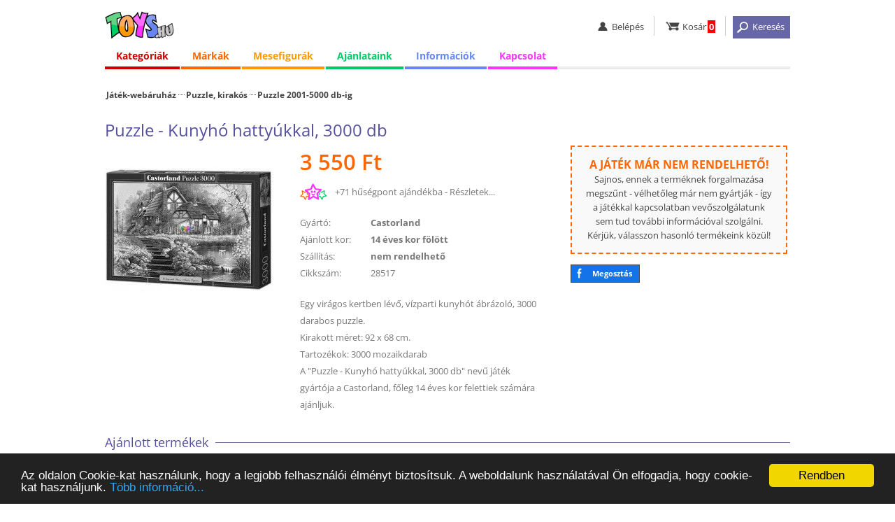

--- FILE ---
content_type: text/html; charset=iso-8859-2
request_url: https://www.toys.hu/puzzle-kunyho-hattyukkal-3000-db
body_size: 6668
content:
<!DOCTYPE html>
<html lang="hu">
<head>

<!-- Google tag (gtag.js) -->
<script async src="https://www.googletagmanager.com/gtag/js?id=G-7R7GJV4DKX"></script>
<script>
  window.dataLayer = window.dataLayer || [];
  function gtag(){dataLayer.push(arguments);}
  gtag('js', new Date());

  gtag('config', 'G-7R7GJV4DKX');
</script>

<title>Puzzle - Kunyhó hattyúkkal, 3000 db (Castorland)</title>
<meta http-equiv="content-language" content="hu" />
<meta http-equiv="content-type" content="text/html; charset=iso-8859-2" />
<meta name="description" content="Puzzle - Kunyhó hattyúkkal, 3000 db, 3.550 Ft (Castorland) Egy virágos kertben lévő, vízparti kunyhót ábrázoló, 3000 darabos puzzle. 
Kirakott méret: 92 x 68 cm.
Tartozékok: ..." />
<meta name="keywords" content="játék webáruház, játék, játékok, Lego, Duplo, Playmobil, Ravensburger, társasjáték, puzzle, babák, webáruház" />
<meta name="SKYPE_TOOLBAR" content="SKYPE_TOOLBAR_PARSER_COMPATIBLE" />  
<meta name="google-site-verification" content="Mzk6SKamrWvOYBcpaLiqyJiV2jSD358BOnfysvTKQrg" />
<meta name="viewport" content="width=device-width, initial-scale=1.0, maximum-scale=5.1" />

<link rel="icon" href="https://www.toys.hu/images/favicon_32.png" sizes="32x32" />
<link rel="shortcut icon" href="https://www.toys.hu/images/favicon_32.png" />

<link rel="stylesheet" type="text/css" href="https://www.toys.hu/style/style.css?1760608383" />
<link rel="stylesheet" type="text/css" href="https://www.toys.hu/style/style_kat.css?1768975658" />




<script defer type="text/javascript" src="https://www.toys.hu/ajax/load_content.js"></script>
<script type="text/javascript">

function c_b(){ajaxpage('https://www.toys.hu/ajax/sum_basket.php', 'in_basket');}
function in_basket(v){setTimeout('c_b()', 2000);}

var eqv=0;
function q2(){
if (document.getElementById('q_dropdown').classList.contains('shoq_q')==false) document.getElementById('q_dropdown').classList.add('show_q');
if (eqv>0) clearTimeout(eqv);
myVar=setTimeout(ajaxpage('https://www.toys.hu/ajax/q.php?value='+document.getElementById('q').value, 'q_dropdown'), 1500);
eqv = myVar;
}
function close_q2(){
document.getElementById('q_dropdown').classList.remove('show_q');
document.getElementById('q_dropdown').innerHTML='<div class="wait">&nbsp;</div>';
}
window.onclick=function(event){
if (event.target!=document.getElementById('q_dropdown')) close_q2();
}

</script>

<!-- Begin Cookie Consent plugin by Silktide - http://silktide.com/cookieconsent -->
<script type="text/javascript">
  window.cookieconsent_options = {'message':'Az oldalon Cookie-kat használunk, hogy a legjobb felhasználói élményt biztosítsuk. A weboldalunk használatával Ön elfogadja, hogy cookie-kat használjunk.','dismiss':'Rendben', 'learnMore':'Több információ...', 'link':'https://www.toys.hu/informacio/cookiek-hasznalata/', 'theme':'dark-bottom' };
</script>
<script type="text/javascript" src="//cdnjs.cloudflare.com/ajax/libs/cookieconsent2/1.0.9/cookieconsent.min.js"></script>
<!-- End Cookie Consent plugin -->

<base href="https://www.toys.hu/" />

<script type="text/javascript">
var _gaq = _gaq || [];
_gaq.push(['_setAccount', 'UA-10490741-1']);
_gaq.push(['_setDomainName', 'toys.hu']);
_gaq.push(['_trackPageview']);
(function() {
  var ga = document.createElement('script'); ga.type = 'text/javascript'; ga.async = true;
  ga.src = ('https:' == document.location.protocol ? 'https://ssl' : 'http://www') + '.google-analytics.com/ga.js';
  var s = document.getElementsByTagName('script')[0]; s.parentNode.insertBefore(ga, s);
})();
</script>



</head>
<body onload="javascript:ajaxpage('https://www.toys.hu/ajax/hasonlok.php?v=28517x39422a4c', 'hasonlok'); ajaxpage('https://www.toys.hu/ajax/hasonlok_m.php?v=0x28517xa1f3faff', 'hasonlo_marka');" >



<div id="white_blank"></div>

<div class="full" id="the_head">

  <div class="header center">
    <div class="mobil_menu">
      <ul><li><a href="javascript:;" onclick="javascript:document.getElementById('ms').style.display='block'; document.getElementById('big_blank').style.display='block';"    id="hambi"><img src="images/spacer.gif" alt="menü" title="menü" /></a><div class="mobil_submenu" id="ms">
        <div class="mm_head"><div><a id="close_mobil_menu" href="javascript:;" onclick="javascript:document.getElementById('ms').style.display='none'; document.getElementById('big_blank').style.display='none';" "><img src="images/spacer.gif" alt="Menü bezárása" title="Menü bezárása"></a></div></div>
        <div class="mm_links">
          <p class="elv2"></p>
          <a class="mm_red" href="kategoriak/">Kategóriák</a>
          <a class="mm_orange" href="jatekmarkak/">Márkák</a>
          <a class="mm_yellow" href="mesehos-mind/">Mesefigurák</a>
          <a class="mm_blue" href="informacio/vasarlas/">Információk</a>
          <a class="mm_pink" href="kapcsolat/">Kapcsolat</a>

          <p class="elv2"></p>
          <a class="mm_0" href="lanyos-jatekok/">Lányos játékok</a>
          <a class="mm_0" href="fius-jatekok/">Fiús játékok</a>
          <a class="mm_0" href="ujdonsagok/">Újdonságok</a>
          <a class="mm_0" href="adatkezelesi-tajekoztato/">Adatkezelési tájékoztató</a>
          <a class="mm_0" href="aszf.php">Általános Szerződési Feltételek (ÁSZF)</a>
          <a class="mm_0" href="gyakori-kerdesek/">Gyakori Kérdések (GYIK)</a>
          <a class="mm_0" href="ugyfelszolgalat/">Online ügyfélszolgálat</a>
        </div>
      </div></li><p id="big_blank" onclick="javascript:document.getElementById('ms').style.display='none'; document.getElementById('big_blank').style.display='none';"></p></ul>
    </div>
    <div class="logo"><a href="/" ><img src="images/spacer.gif" alt="Toys.hu - Játék webáruház" title="Toys.hu - Játék webáruház" /></a></div>
    <div class="linkbar">
      <ul>
        <li id="li_login"><a href="javascript:;" class="user"><img src="images/spacer.gif" alt="belépés" title="belépés" /><b>Belépés</b></a><div class="user_submenu">
            <a href="belepes/">Belépés</a>
            <a href="regisztracio/">Regisztráció</a>
            <a href="elfelejtett-jelszo/">Elfelejtett jelszó</a>
	</div></li>
        <li><a href="kosar/" class="basket"><img src="images/spacer.gif" alt="kosár" title="kosár" /><b>Kosár</b><span id="in_basket">0</span></a></li>
        <li><a href="javascript:;" onclick="javascript:xxl2=50; document.getElementById('search').classList.add('search_visible'); document.getElementById('the_main').classList.add('the_main_2'); document.getElementById('white_blank').classList.add('white_blank_2'); document.getElementById('fix_headline_basket').classList.add('fix_headline_basket_2');" class="but_search"><img src="images/spacer.gif" alt="keresés" title="keresés" /><b>Keresés</b></a></li>
      </ul>
    </div>
    <div class="color_line"></div>
  </div>


<div class="o_980 center">
  <ul id="menu">
    <li class="topmenu menu_red"><a href="javascript:;" id="menu_1">Kategóriák</a>
      <div class="submenu col0">
        <div class="submenu_column">
          <ul>
            <li><a id="mnu_kat_4" href="jatek-kategoria-4/playmobil/">Playmobil</a></li>
            <li><a id="mnu_kat_26" href="jatek-kategoria-26/akciofigurak-mesefigurak/">Akciófigurák, mesefigurák</a></li>
            <li><a id="mnu_kat_15" href="jatek-kategoria-15/autok-makettek-modellek-jarmuvek/">Autók, makettek, modellek, járművek</a></li>
            <li><a id="mnu_kat_16" href="jatek-kategoria-16/bebi-jatekok/">Bébi játékok</a></li>
            <li><a id="mnu_kat_29" href="jatek-kategoria-29/farsang-jelmezek/">Farsang, jelmezek</a></li>
            <li><a id="mnu_kat_9" href="jatek-kategoria-9/jatekbabak-es-kiegeszitok/">Játékbabák és kiegészítők</a></li>
            <li><a id="mnu_kat_11" href="jatek-kategoria-11/keszsegfejleszto-kreativ-jatekok/">Készségfejlesztő, kreatív játékok</a></li>
            <li><a id="mnu_kat_19" href="jatek-kategoria-19/pluss-figurak/">Plüss figurák</a></li>
            <li><a id="mnu_kat_10" href="jatek-kategoria-10/puzzle-kirakos/">Puzzle, kirakós</a></li>
            <li><a id="mnu_kat_27" href="jatek-kategoria-27/szerepjatekok/">Szerepjátékok</a></li>
            <li><a id="mnu_kat_12" href="jatek-kategoria-12/tarsasjatekok-kartyajatekok/">Társasjátékok, kártyajátékok</a></li>
            <li><a id="mnu_kat_34" href="jatek-kategoria-34/kiegeszitok-egyebek/">Kiegészítők, egyebek</a></li>
          </ul>
        </div>
      </div>

    </li>

    <li class="topmenu menu_orange"><a href="javascript:;" id="menu_2">Márkák</a>
      <div class="submenu col3">
        <div class="submenu_column">
          <ul>
            <li><a href="jatekmarka-143/crayola/">Crayola</a></li>
            <li><a href="jatekmarka-152/defiants/">Defiants</a></li>
            <li><a href="jatekmarka-20/disney/">Disney</a></li>
            <li><a href="jatekmarka-168/glitza/">Glitza</a></li>
            <li><a href="jatekmarka-65/gotz/">Götz</a></li>
            <li><a href="jatekmarka-207/happyface/">HappyFace</a></li>
          </ul>
        </div>
        <div class="submenu_column">
          <ul>
            <li><a href="jatekmarka-27/mattel/">Mattel</a></li>
            <li><a href="jatekmarka-234/maxxcreation/">MaxxCreation</a></li>
            <li><a href="jatekmarka-217/playgo/">Playgo</a></li>
            <li><a href="jatekmarka-1/playmobil/">Playmobil</a></li>
            <li><a href="jatekmarka-45/ses/">SES</a></li>
            <li><a href="jatekmarka-26/simba/">Simba</a></li>
          </ul>
        </div>
        <div class="submenu_column">
          <ul>
            <li><a href="jatekmarka-224/spin-master/">Spin Master</a></li>
            <li><a href="jatekmarka-128/trefl/">Trefl</a></li>
            <li><a href="jatekmarka-148/wader/">Wader</a></li>
            <li><a href="jatekmarka-91/zhu-zhu-pets/">Zhu Zhu Pets</a></li>
            <li><a href="jatekmarka-104/zoobles/">Zoobles</a></li>
            <li><a href="jatekmarkak/"><i>Az összes játékmárka...</i></a></li>
          </ul>
        </div>
      </div>
    </li>

    <li class="topmenu menu_yellow"><a href="javascript:;" id="menu_3"><span>Mesefigurák</span><b>Figurák</b></a>
      <div class="submenu">
        <div class="submenu_column">
          <ul>
            <li><a href="mesehos-jatek-61/jegvarazs-frozen/">Jégvarázs - Frozen</a></li>
            <li><a href="mesehos-jatek-68/mancs-orjarat/">Mancs Őrjárat</a></li>
            <li><a href="mesehos-jatek-2/micimacko-es-baratai/">Micimackó és barátai</a></li>
            <li><a href="mesehos-mind/"><i>Az összes mesehős...</i></a></li>
          </ul>
        </div>
      </div>
    </li>

    <li class="topmenu menu_green"><a href="javascript:;" id="menu_4"><span>Ajánlataink</span><b>Ajánlatok</b></a>
      <div class="submenu">
        <div class="submenu_column">
          <ul>
            <li><a href="akcios-jatekok/">Akciós játékok</a></li>
            <li><a href="ujdonsagok/">Újdonságok</a></li>
            <li><a href="lanyos-jatekok/">Lányos játékok</a></li>
            <li><a href="fius-jatekok/">Fiús játékok</a></li>
          </ul>
        </div>
      </div>
    </li>

    <li class="topmenu menu_blue"><a href="javascript:;" id="menu_5"><span>Információk</span><b>Infók</b></a>
      <div class="submenu">
        <div class="submenu_column">
          <ul>
            <li><a href="informacio/vasarlas/">Vásárlási információk</a></li>
            <li><a href="informacio/szallitas/">Házhozszállítás</a></li>
            <li><a href="informacio/fizetes/">Fizetési módok</a></li>
            <li><a href="csomagpontok/">GLS CsomagPontok</a></li>
            <li><a href="informacio/garancia-elallas-joga/">Garancia, elállás</a></li>
            <li><a href="adatkezelesi-tajekoztato/">Adatkezelési tájékoztató</a></li>
            <li><a href="aszf.php">Általános szerződési feltételek (ÁSZF)</a></li>
            <li><a href="gyakori-kerdesek/">Gyakori kérdések (GYIK)</a></li>
            <li><a href="kapcsolat/">Kapcsolat</a></li>
            <li><a href="ugyfelszolgalat/">Online ügyfélszolgálat</a></li>
          </ul>
        </div>
      </div>
    </li>
    
    <li class="topmenu menu_pink logged"><a href="javascript:;" id="menu_6">Kapcsolat</a>
      <div class="submenu">
        <div class="submenu_column">
          <ul>
            <li><a href="kapcsolat/">Kapcsolat</a></li>
            <li><a href="ugyfelszolgalat/">Online ügyfélszolgálat</a></li>
          </ul>
        </div>
      </div>
    </li>
  </ul>
</div>



      <div class="" id="search">
        <form method="get" action="jatek-kereso/">
          <div class="center">
            <input type="text" class="input_q" value="" name="q" id="q" onkeyup="javascript:if (this.value.length>2) q2(); else close_q2();" autocomplete="off" placeholder="Keresés..." /><input type="submit" class="button_q" src="images/spacer.gif" value=" " onclick="javascript:my_q();" />
            <a href="javascript:;" onclick="javascript:xxl2=0; document.getElementById('search').classList.remove('search_visible'); document.getElementById('the_main').classList.remove('the_main_2'); document.getElementById('white_blank').classList.remove('white_blank_2'); document.getElementById('fix_headline_basket').classList.remove('fix_headline_basket_2'); xxl2=0;"><img src="images/spacer.gif" alt="Kereső bezárása" title="Kereső bezárása"></a>
<div class="q_mother"><div id="q_dropdown"><div class="wait">&nbsp;</div></div></div>          </div>
        </form>
      </div>


  <noscript><div class="noscript"><b>Az Ön által használt böngészőben nincs engedélyezve a JavaScript használata!</b><br />JavaScript nélkül az oldalunk nem működik megfelelően, ezért javasoljuk, hogy engedélyezze böngészőjének a használatát.</div></noscript>
</div>







<div class="full" id="the_main">
  <div class="center">
    <div class="inner">









      <div class="dupla">

<div class="reszletes" itemscope itemtype="https://schema.org/Product">
  <div class="o_980"><div class="kat_link">
  <div><div class="jwa" id="jwa_1"><a href="/">Játék-webáruház</a></div></div>
  <div><a class="fokat" href="jatek-kategoria-10/puzzle-kirakos/" itemprop="category">Puzzle, kirakós</a><a href="jatekok-126/puzzle-kirakos/puzzle-2001-5000-db-ig/" itemprop="category">Puzzle 2001-5000 db-ig</a></div>
	</div></div>
  <div class="o_980" id="prod_h1"><h1 itemprop="name">Puzzle - Kunyhó hattyúkkal, 3000 db</h1></div>


  <div class="o_980">
    <div class="kep">
      <div id="picture">
        <a href="javascript:;" onclick="javascript:document.getElementById('open_modal_2').classList.add('modal_window_visible'); ajaxpage('https://www.toys.hu/ajax/fenykepek.php?id=28517', 'modal_fenykep');"><img loading="lazy" itemprop="image" src="photo/puzzle-kunyho-hattyukkal-3000-db-28517/ff/" alt="Puzzle - Kunyhó hattyúkkal, 3000 db" title="Puzzle - Kunyhó hattyúkkal, 3000 db" /></a>
      </div>
      <div class="m1" id="basket_button"></div>
    </div>
  
    <div class="adat nem_rend">
      <div class="vetelar" itemprop="offers" itemscope itemtype="https://schema.org/Offer"><span itemprop="price" content="3550">3 550</span><span itemprop="priceCurrency" content="HUF"> Ft</span><span itemprop="priceValidUntil" content="2026-01-24"></span><link itemprop="availability" href="https://schema.org/OutOfStock" /> </div><div class="hp">+71 hűségpont ajándékba - <a href="husegpontok/tajekoztato/">Részletek...</a></div><div><label>Gyártó:</label><span itemprop="brand" itemscope itemtype="https://schema.org/Brand"><em itemprop="name">Castorland</em></span></div><div><label>Ajánlott kor:</label><a href="korosztaly-14-99/jatekok-14-eves-kor-folott/">14 éves kor fölött</a></div><div><label>Szállítás:</label>nem rendelhető</div><div class="cikkszam"><label>Cikkszám:</label>28517</div><div class="leiras" itemprop="description">Egy virágos kertben lévő, vízparti kunyhót ábrázoló, 3000 darabos puzzle. <br />
Kirakott méret: 92 x 68 cm.<br />
Tartozékok: 3000 mozaikdarab<br />A "Puzzle - Kunyhó hattyúkkal, 3000 db" nevű játék gyártója a Castorland, főleg 14 éves kor felettiek számára ajánljuk.</div>
    </div>

    <div class="harmadik">
<div class="info_keszlet not_to_order nto2">
  <b>A játék már nem rendelhető!</b><br />
  Sajnos, ennek a terméknek forgalmazása megszűnt - vélhetőleg már nem gyártják - így a játékkal kapcsolatban vevőszolgálatunk sem tud további információval szolgálni. 
  Kérjük, válasszon hasonló termékeink közül!
</div>
    <a class="fb_share" href="https://www.facebook.com/sharer.php?u=https://www.toys.hu/puzzle-kunyho-hattyukkal-3000-db/" onclick="javascript:ajaxpage('https://www.toys.hu/ajax/share.php?s=facebook&u=https://www.toys.hu/puzzle-kunyho-hattyukkal-3000-db&f=7404c44f', 'share');" target="facebook">Megosztás</a>


    </div>
  </div>





<div class="h2_head"><div><h2>Ajánlott termékek</h2></div></div>
<div class="full">
  <div class="center gc_blank" id="hasonlok">

  </div>
</div>


</div>



<div id="open_modal_1" class="modal_window" onclick="if (event.target==document.getElementById('open_modal_1')) document.getElementById('open_modal_1').classList.remove('modal_window_visible');">
  <div id="modal_kosarba">
    <h2>Információ</h2>
    <div class="col"><b>Az alábbi termék bekerült az Ön kosarába.</b></div>
    <div class="leiras" style="background-image:url(photo/puzzle-kunyho-hattyukkal-3000-db-28517/mini/)">Puzzle - Kunyhó hattyúkkal, 3000 db<br /><b>3 550 Ft</b></div>
    <div class="col c_but"><input type="button" class="my_button" id="close_kosarba" value="OK" onclick="javascript:document.getElementById('open_modal_1').classList.remove('modal_window_visible');" /></div>
    <div class="col c_info"><a href="kosar/">Kosár &raquo;</a></div>
  </div>
</div>

<div id="open_modal_2" class="modal_window" onclick="if (event.target==document.getElementById('open_modal_2')) document.getElementById('open_modal_2').classList.remove('modal_window_visible');">
  <div id="modal_fenykep">
  </div>
</div>



<div class="full" id="fix_headline_basket">
  <div class="center">
    <div class="cont">
	  <div class="fhb_button"></div>
	  <div class="fhb_info"><img  style="background-image:url(photo/puzzle-kunyho-hattyukkal-3000-db-28517/ff/);" src="images/spacer.gif" alt="Puzzle - Kunyhó hattyúkkal, 3000 db" title="Puzzle - Kunyhó hattyúkkal, 3000 db" /><h2>Puzzle - Kunyhó hattyúkkal, 3000 db</h2><div class="vetelar"><span>3 550 Ft</span></div></div>
    </div>
  </div>
</div>
	

<script type="text/javascript">








  var but_pos=document.getElementById('basket_button').offsetTop - 25;

  document.onscroll = function(){
  
  
  
  var fixy2=document.getElementById('fix_headline_basket');
  var scroll2=window.scrollY;
  var scroll_limit=but_pos  - document.getElementById('the_head').offsetHeight + 10;

  if (scroll2>=scroll_limit) 
    {
    if (fixy2.classList.contains('display_block')==false) 
	  {
	  fixy2.classList.add('display_block');
	  }
	}
    else if (scroll2<scroll_limit) 
	{
	if (fixy2.classList.contains('display_block')==true) fixy2.classList.remove('display_block');
	}
  };


function velemenyekhez(){
  var step=document.getElementById('the_head').offsetHeight+document.getElementById('fix_headline_basket').offsetHeight+20;
  if (document.getElementById('the_head').classList.contains('fixy')==false) step=step+60;
  var ide=document.getElementById('osszes_velemeny').offsetTop-step;
  window.scrollTo(0, ide);	
}


</script>





      </div>
    </div>
  </div>





</div>








  <div class="full foot1">
    <div class="center">
      <div class="bal">
        <img id="logo_ssl" src="images/spacer.gif" alt="Biztonságos SSL kapcsolat" title="Biztonságos SSL kapcsolat" />
        <img id="logo_2009" src="images/spacer.gif" alt="2009-ben alapított vállalkozás" title="2009-ben alapított vállalkozás" />
        <img id="logo_mv" src="images/spacer.gif" alt="100%-ban magyar tulajdonú vállalkozás" title="100%-ban magyar tulajdonú vállalkozás" />
        <img id="logo_14nap" src="images/spacer.gif" alt="14 napon belül visszaküldheti a megrendelt termékeket" title="14 napon belül visszaküldheti a megrendelt termékeket" />
      </div>
      <div>
        <b>Információk</b><br />
        <a rel="nofollow" href="informacio/vasarlas/">Vásárlási információk</a>
        <a rel="nofollow" class="no_show" href="informacio/szallitas/">Szállítási információk</a>
        <a rel="nofollow" class="no_show" href="informacio/fizetes/">Fizetési információk</a>
        <a rel="nofollow" class="no_show" href="informacio/garancia-elallas-joga/">Garancia, elállási jog</a>
        <a rel="nofollow" href="adatkezelesi-tajekoztato" target="gdpr">Adatkezelési tájékoztató</a>
        <a rel="nofollow" href="husegpontok/tajekoztato/">Tájékoztató a hűségpontokról</a>
        <a rel="nofollow" href="aszf" target="aszf">Általános szerződési feltételek (ÁSZF)</a>
      </div>
      <div>
        <b>Elérhetőségeink</b><br />
        <a rel="nofollow" href="ugyfelszolgalat/">Online ügyfélszolgálat</a>
        <a rel="nofollow" href="kapcsolat/">Kapcsolat</a>
        <a rel="nofollow" href="gyakori-kerdesek/">GYIK</a>
        <a rel="nofollow" href="blog/">Blog</a>
      </div>
      <div>
        <b>Partnereink</b><br />
        <a rel="noreferrer" href="https://www.gls-hungary.com/" target="_blank">GLS Hungary</a>
        <a href="https://www.finis.hu/" target="_blank">Finis.hu - Hitelesítő alkalmazás</a>
        <a rel="noreferrer" href="https://www.simplepay.hu/" target="_blank">SimplePay</a>
        <a href="https://www.sokmotor.hu/" target="_blank">Sokmotor.hu</a>
        


      </div>
    </div>
  </div>

  <div class="full foot_bank">
    <div class="center">
      <a href="https://simplepartner.hu/PaymentService/Fizetesi_tajekoztato.pdf  " target="_blank"><img id="bank_simplepay" src="images/simplepay_bankcard_logos_left_482x40_2025.png" alt="Akár bankkártyával is fizethet!" title="Akár bankkártyával is fizethet!" /></a>
    </div>
  </div>

  <div class="full foot2">
    <div class="center">
      <div><b>&#169; Toys.hu Kft. 2009-2026.</b> &ndash; A játék-webáruház.</div>
      <div class="f2_jobb">
        <a class="my_youtube_link" href="https://www.youtube.com/user/toyshuwebaruhaz" target="_blank" title="A Toys.hu a Youtube-on">&nbsp;</a>
        <a class="my_fb_link" href="https://www.facebook.com/www.toys.hu" target="_blank" title="A Toys.hu a Facebook-on">&nbsp;</a>
      </div>
    </div>
  </div>




<script type="text/javascript" src="https://www.toys.hu/ajax/scroll_left_right.js"></script>

<script type="text/javascript" src="https://www.toys.hu/ajax/scrolling_3.js"></script>
<div class="full g_js">
  <div class="center">

<script type="text/javascript">
var google_tag_params = {
aldomain: 'www'
};
</script>
<script type="text/javascript">
/* <![CDATA[ */
var google_conversion_id = 975705234;
var google_custom_params = window.google_tag_params;
var google_remarketing_only = true;
/* ]]> */
</script>
<script type="text/javascript" src="//www.googleadservices.com/pagead/conversion.js">
</script>
<noscript>
  <div style="display:inline;">
  <img height="1" width="1" style="border-style:none;" alt="" src="//googleads.g.doubleclick.net/pagead/viewthroughconversion/975705234/?value=0&amp;guid=ON&amp;script=0"/>
  </div>
</noscript>
  </div>
</div>


</body></html>

--- FILE ---
content_type: text/css
request_url: https://www.toys.hu/style/style_kat.css?1768975658
body_size: 382
content:

@media only screen and (min-width: 767px) {
		#mnu_kat_4, #mnu_kat_4:hover {background-image:url(../photo/playmobil-k4) !important;}
		#mnu_kat_26, #mnu_kat_26:hover {background-image:url(../photo/akciofigurak-mesefigurak-k26) !important;}
		#mnu_kat_15, #mnu_kat_15:hover {background-image:url(../photo/autok-makettek-modellek-jarmuvek-k15) !important;}
		#mnu_kat_16, #mnu_kat_16:hover {background-image:url(../photo/bebi-jatekok-k16) !important;}
		#mnu_kat_29, #mnu_kat_29:hover {background-image:url(../photo/farsang-jelmezek-k29) !important;}
		#mnu_kat_9, #mnu_kat_9:hover {background-image:url(../photo/jatekbabak-es-kiegeszitok-k9) !important;}
		#mnu_kat_11, #mnu_kat_11:hover {background-image:url(../photo/keszsegfejleszto-kreativ-jatekok-k11) !important;}
		#mnu_kat_19, #mnu_kat_19:hover {background-image:url(../photo/pluss-figurak-k19) !important;}
		#mnu_kat_10, #mnu_kat_10:hover {background-image:url(../photo/puzzle-kirakos-k10) !important;}
		#mnu_kat_27, #mnu_kat_27:hover {background-image:url(../photo/szerepjatekok-k27) !important;}
		#mnu_kat_12, #mnu_kat_12:hover {background-image:url(../photo/tarsasjatekok-kartyajatekok-k12) !important;}
		#mnu_kat_34, #mnu_kat_34:hover {background-image:url(../photo/kiegeszitok-egyebek-k34) !important;}
	
}
